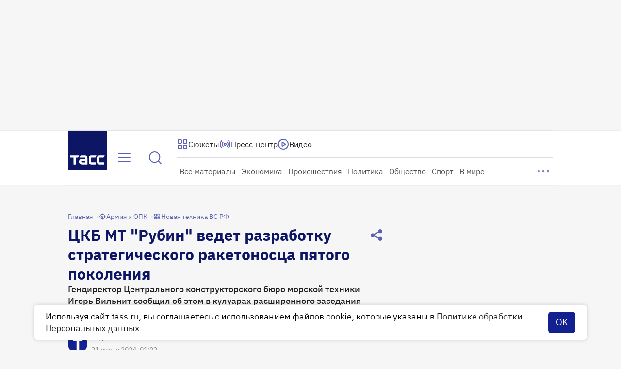

--- FILE ---
content_type: text/html
request_url: https://tns-counter.ru/nc01a**R%3Eundefined*tass_ru/ru/UTF-8/tmsec=mx3_tass_ru/26205265***
body_size: -71
content:
19D57709697955EAX1769559530:19D57709697955EAX1769559530